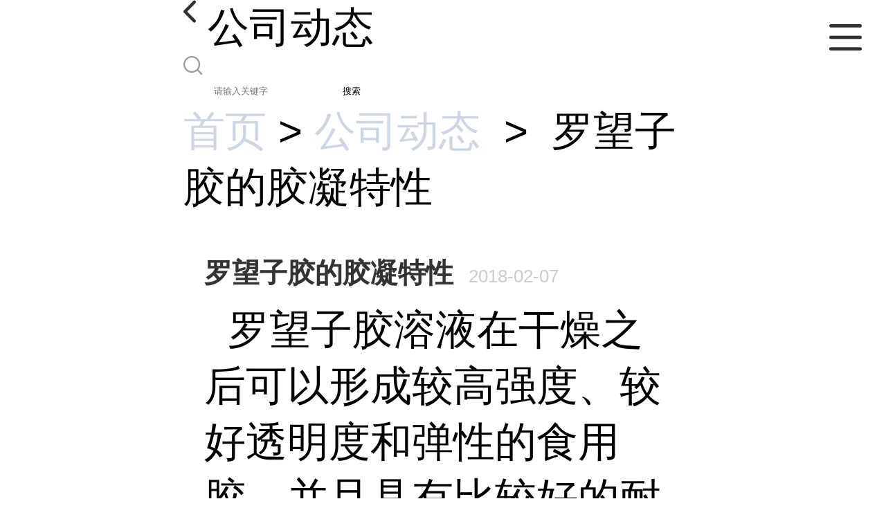

--- FILE ---
content_type: text/html; charset=utf-8
request_url: http://m.yhtswkjyxgs.com/news/show47484.html
body_size: 3021
content:

<!DOCTYPE html>
<html lang="en">
<head>
    <meta charset="UTF-8">
    <meta name="viewport" content="width=device-width, initial-scale=1.0, minimum-scale=1.0, maximum-scale=1.0, user-scalable=no">
    <meta name="apple-mobile-web-app-title">
    <meta name="apple-mobile-web-app-capable" content="yes">
    <meta name="apple-mobile-web-app-status-bar-style" content="black-translucent">
<meta http-equiv="Content-Type" content="text/html; charset=UTF-8">
<script type="text/javascript" src="/wap/mb/inc/all.js"></script>
<link href="/wap/mb/inc/allover.css" rel="stylesheet" type="text/css" />	<link rel="canonical" href="m.yhtswkjyxgs.com/news/show47484.html">
<link rel="stylesheet" href="/wap/mb/publicCss/style.css?v=2">
<link rel="stylesheet" href="/wap/mb/publicCss/sharing.css">
<link rel="stylesheet" href="/wap/mb/publicCss/top.css">
<script src="/wap/mb/publicJs/jquery-1.8.2.min.js"></script>
<script src="/wap/mb/publicJs/custom.js" type="text/javascript" charset="utf-8"></script><title>罗望子胶的胶凝特性-江苏宜昊添生物科技有限公司</title>
<meta http-equiv="keywords" content="罗望子胶的胶凝特性">
<meta http-equiv="description" content="罗望子胶溶液在干燥之后可以形成较高强度、较好透明度和弹性的食用胶，并且具有比较好的耐盐、耐酸和耐热性能。在协同作用上，罗望子胶和糖质有着增效作用，不同的糖质的增效性强弱依次为蔗糖、麦芽糖、葡萄糖，在蔗糖浓度为百分之四十到百分之五十的时候容...">


   
</head>
<body>


<div class="top_bg">
    <div class="top_t_t_mer">
        <div class="top_t_t">
            <a href="javascript:history.go(-1);" class="back_l">

                <img src="/wap/mb/images/blank_lf.png">

            </a>
            <span>公司动态</span>
			<div class="top_ser_rt">
              <div onClick="showmenu()" class="top_menu">
                <em>&nbsp;</em>
              </div>
           </div>
        </div><!--top_t_t-->
    </div>

    <div class="top_search_box_bg top_search_pro_bg">
        <div class="top_search_box">
            <div class="top_search">
                <form class='form_productSearch' id="form_productSearch" method="post" onsubmit="return searchProduct();" >
                    <img src="/wap/mb/images/y_search.png" class="to_sea_icon">
                    <input  name="keys" id="product_sokey"  type="text" placeholder="请输入关键字">
                    <button id="search" type="button" onclick="searchProduct()">搜索</button>
                </form>
<script src="/web/mb/publicJs/common.js"></script>
<script type="text/javascript">
    function searchProduct() {
        var keys = $("#product_sokey").val();       // 搜索的关键词
        if(keys==""||keys.indexOf("<script")>=0||keys.indexOf("alert(")>=0){
            $("#product_sokey").val("");
            tusi("请输入您要搜索的关键词");
            return false;
        }
        if (-1 > 0){
            location.href = "/products/list-catid-_-keys-"+URLEncode(keys)+"_--p1.html";
        }else {
            location.href = "/products/list-keys-"+URLEncode(keys)+"_--p1.html";
        }
        return false;
    }
</script>
            </div>
        </div>
    </div>

  <dl class="menu on" >
        <dd><a
                href="/"  >公司首页</a></dd>
        <dd><a
                href="/about.html"  >公司介绍</a></dd>
        <dd><a
            class="active"
                href="/news/list--p1.html"  >公司动态</a></dd>
        <dd><a
                href="/products/list--p1.html"  >产品展厅</a></dd>
        <dd><a
                href="/honors/list--p1.html"  >证书荣誉</a></dd>
        <dd><a
                href="/contact.html"  >联系方式</a></dd>
        <dd><a
                href="/feedback.html"  >在线留言</a></dd>
        <dd><a
                href="/hr/"  >企业招聘</a></dd>

    </dl>
</div>


<section class="index_pro_content">
	<div class="breadr">
		<a href="/">首页</a>&nbsp;&gt;&nbsp;<span><a href="/news/list--p1.html">公司动态</a></span>
		&nbsp;&gt;&nbsp;<span><em> 罗望子胶的胶凝特性 </em></span>


	</div>
	<div class="index_about compn">
		<div class="pint pint_news">
			<h3>罗望子胶的胶凝特性</h3>
			<em> 2018-02-07</em>
		</div>
		<div class="news_list_det">
			<span>

				<p>&nbsp; 罗望子胶溶液在干燥之后可以形成较高强度、较好透明度和弹性的食用胶，并且具有比较好的耐盐、耐酸和耐热性能。在协同作用上，罗望子胶和糖质有着增效作用，不同的糖质的增效性强弱依次为蔗糖、麦芽糖、葡萄糖，在蔗糖浓度为百分之四十到百分之五十的时候容易生成凝胶。</p><p>&nbsp; 罗望子胶在凝胶性能上与柠檬酸同样具有协同增效作用，添加了适量柠檬酸的的罗望子胶凝胶强度相当于不加柠檬酸的凝胶强度的两倍。</p><p><br/></p>
			</span>
			<div class="ew_me4">
				<a href="/news/show47436.html" class="ew_met">上一篇：燕麦味香精的介绍</a>
				<a href="/news/show47723.html" class="ew_met">下一篇：TG酶在食品之中的用途</a>
			</div><!--ew_me4-->
			<div class="retun_rt">
				<a class="retun" href="javascript:history.go(-1);">返回</a>
			</div>
		</div>
<link href="/wap/mb/publicCss/common.css" rel="stylesheet">

<div class="swe_md">



</div><!--swe_md-->	</div>
	
  
	


</section>

<footer class="footer">

    <div class="ft_list">

        <div class="tel-fax-mail">
            <h4>电话：0512-89163465</h4>
            <ul>
                <li><span>邮箱：</span> 1556021778@qq.com</li>
                <li><span>公司地址：</span> 高新区长江路556号港龙城一幢1209室</li>
            </ul>
        </div>
        <div class="ft-bottom">
            <style>
                a{color: #cdd6e5}
            </style>
            <span>
                版权所有 ©  江苏宜昊添生物科技有限公司 


            </span>
            <br>
            <span>
<a href="/sitemap.xml" target="_blank" class="zzb07link">XML</a>			    技术支持：
                <a href="https://www.21food.cn/" id="21food" class="TechnicalSupport" target="_blank">食品商务网</a>&nbsp;&nbsp;
                <a href="https://china.guidechem.com/" id="guidechem" class="TechnicalSupport" target="_blank">盖德化工网</a>&nbsp;&nbsp;
            </span>
        </div>
        <div class="ft-bottom_list">
            <ul>
                <li><a href="/">公司首页</a></li>

                <li><a href="/about.html">公司介绍</a></li>

                <li><a href="/news/list--p1.html">公司动态</a></li>

                <li><a href="/products/list--p1.html">产品展厅</a></li>

                <li><a href="/honors/list--p1.html">证书荣誉</a></li>

                <li><a href="/contact.html">联系方式</a></li>

                <li><a href="/feedback.html">在线留言</a></li>

                <li><a href="/hr/">企业招聘</a></li>


            </ul>
        </div>
    </div>
</footer>

<script type='text/javascript' src='https://tj.21food.cn/js/visitcount.js'></script> 
<script type='text/javascript' defer> 
var _visitCount_ = new VisitCount(); 
_visitCount_.dbName='foodcn'; 
_visitCount_.source='wap'; 
_visitCount_.sid=47484; 
_visitCount_.clientkey='1768871042435_0933'; 
_visitCount_.comid=1322052; 
_visitCount_.vcomid=0; 
_visitCount_.keyword=''; 
_visitCount_.stype='news'; 
_visitCount_.visittimes=1; 
_visitCount_.data=''; 
_visitCount_.types=''; 
_visitCount_.time='1768871042451'; 
_visitCount_.sign='18eb54a768dd58f04ab9790e87110beb'; 
_visitCount_.sentReq(); 
function _doAction_(sid,stype,action,actiondata,scomid){
	_visitCount_.doaction(sid,stype,action,actiondata,scomid);
 }
</script>




</body>
</html>

--- FILE ---
content_type: text/css
request_url: http://m.yhtswkjyxgs.com/wap/mb/publicCss/common.css
body_size: 780
content:
@charset "utf-8";
/* CSS Document */

@media screen and (min-width: 320px) {.swe_md{font-size:50px;}}
@media screen and (min-width: 360px) {.swe_md{font-size:56.25px;}}
@media screen and (min-width: 375px) {.swe_md{font-size:58.59375px;}}
@media screen and (min-width: 400px) {.swe_md{font-size:62.5px;}}
@media screen and (min-width: 414px) {.swe_md{font-size:64.6875px;}}
@media screen and (min-width: 440px) {.swe_md{font-size:68.75px;}}
@media screen and (min-width: 480px) {.swe_md{font-size:75px;}}
@media screen and (min-width: 520px) {.swe_md{font-size:81.25px;}}
@media screen and (min-width: 560px) {.swe_md{font-size:87.5px;}}
@media screen and (min-width: 600px) {.swe_md{font-size:93.75px;}}
@media screen and (min-width: 640px) {.swe_md{font-size:100px;}}
@media screen and (min-width: 680px) {.swe_md{font-size:100px;}}
@media screen and (min-width: 720px) {.swe_md{font-size:100px;}}
@media screen and (min-width: 760px) {.swe_md{font-size:100px;}}
@media screen and (min-width: 800px) {.swe_md{font-size:100px;}}

.ews_t_t{line-height:1.5rem;margin:0px auto;font-size:.55rem;height:1.5rem;overflow:hidden;color:#333;font-weight:bold;text-align: left;margin-top:.4rem;}
.ews_t_tl{overflow:hidden;}
.ews_t_tl a{float:left;color:#555;display:block;height:1.2rem;line-height:1.2rem;padding:0px .6rem;background:#eeeeee;font-size:.45rem;margin-right:.4rem;margin-bottom:.4rem;border-radius:.12rem;-moz-border-radius:.12rem;-webkit-border-radius:.12rem;text-align: left;}
.prto_zi_ul li{float:left;width:49%;margin-bottom: 20px;list-style:none;}
.prto_zi_ul li:nth-child(2n){float:right;margin-right:0px;}
.prto_zi_ul li table{width:100%;height:200px;overflow: hidden;}
.prto_zi_ul {padding:0px;margin:0px;width:100%;display:block;overflow:hidden;}
.prto_zi_ul li table img{max-width:100%;max-height: 190px;width: auto !important;}
.text_mdf{display:block;height: 30px;overflow:hidden;color:#333;line-height: 30px;font-size: 14px;text-align:center;}
.text_mdf a{color:#333;}
.news_tag{padding:0px .4rem;}

.ews_t_t{line-height:45px;margin:0px auto;font-size:16px;height:45px;overflow:hidden;color:#333;font-weight:bold;text-align: left;}
.ews_t_tl{overflow:hidden;}
.ews_t_tl a{float:left;color:#555;display:block;height:36px;line-height:36px;padding:0px 15px;background:#eeeeee;font-size:14px;margin-right:20px;margin-bottom:20px;border-radius:6px;-moz-border-radius:6px;-webkit-border-radius:6px;text-align: left;}
.news_zi_ult li{height:35px;line-height:35px;list-style:none;}
.news_zi_ult {padding:0px !important;margin:0px !important;}
.text_bsd{display:block;height:35px;overflow:hidden;color:#333;line-height:35px;font-size:14px;text-align:left;}
.text_bsd a{color:#333;}
.swe_md{background:#fff;max-width: 94%;margin: 5px auto;}
